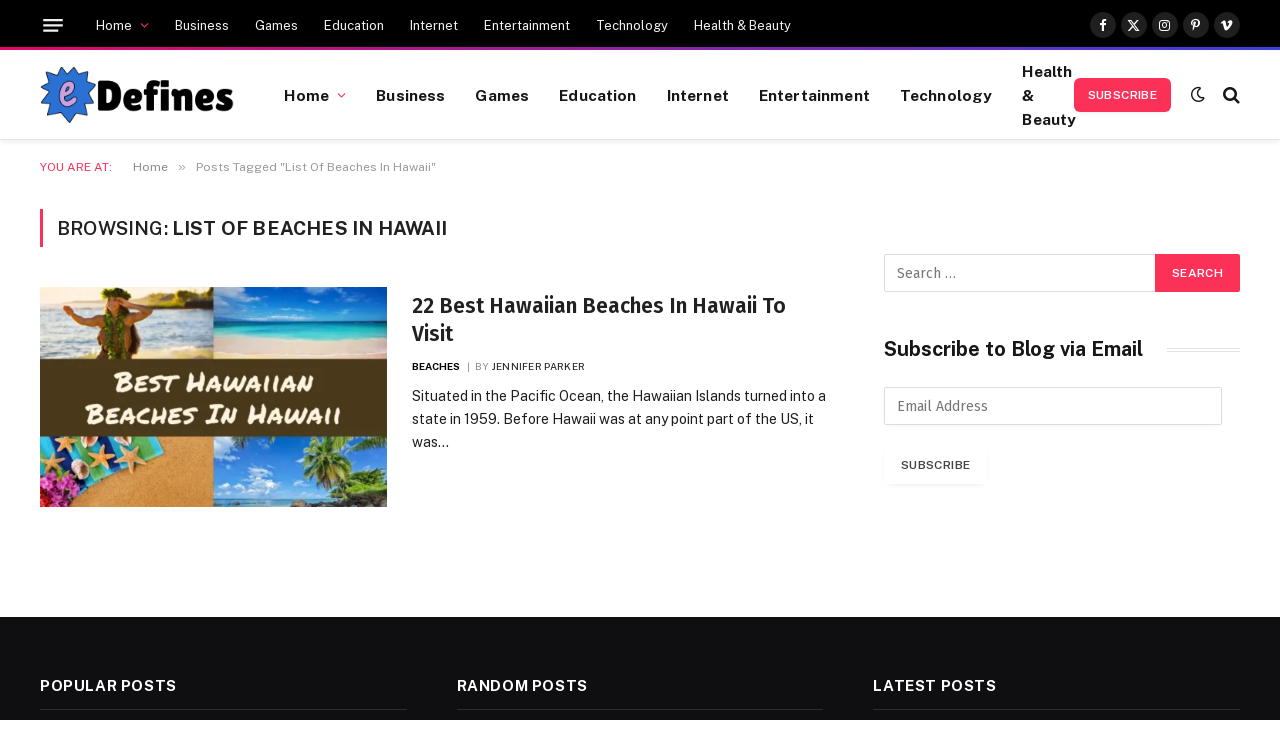

--- FILE ---
content_type: text/html; charset=utf-8
request_url: https://www.google.com/recaptcha/api2/aframe
body_size: 267
content:
<!DOCTYPE HTML><html><head><meta http-equiv="content-type" content="text/html; charset=UTF-8"></head><body><script nonce="JKxoFibvqFJB6EsS1-HMZA">/** Anti-fraud and anti-abuse applications only. See google.com/recaptcha */ try{var clients={'sodar':'https://pagead2.googlesyndication.com/pagead/sodar?'};window.addEventListener("message",function(a){try{if(a.source===window.parent){var b=JSON.parse(a.data);var c=clients[b['id']];if(c){var d=document.createElement('img');d.src=c+b['params']+'&rc='+(localStorage.getItem("rc::a")?sessionStorage.getItem("rc::b"):"");window.document.body.appendChild(d);sessionStorage.setItem("rc::e",parseInt(sessionStorage.getItem("rc::e")||0)+1);localStorage.setItem("rc::h",'1768914384841');}}}catch(b){}});window.parent.postMessage("_grecaptcha_ready", "*");}catch(b){}</script></body></html>